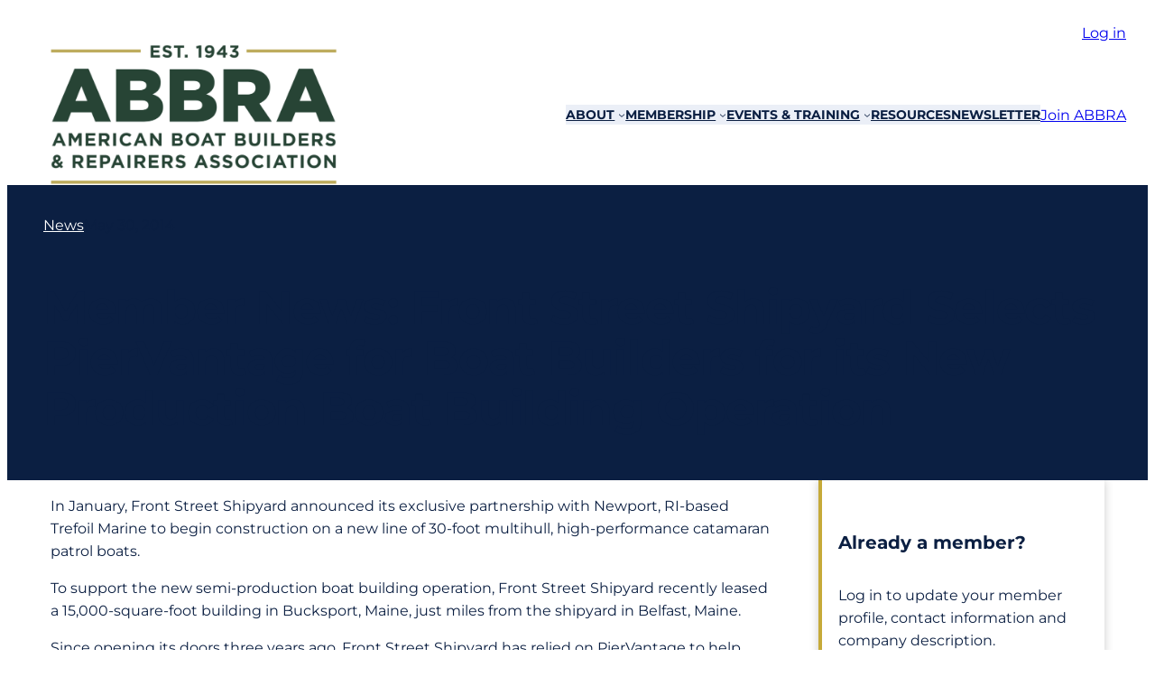

--- FILE ---
content_type: text/css
request_url: https://abbra.org/wp-content/themes/abbra/style.css?ver=1.1.10
body_size: 1787
content:
/*
Theme Name: ABBRA
Theme URI: https://abbra.org
Author: Jonathan Desrosiers
Author URI: https://jonathandesrosiers.com
Description:
Requires at least: 6.3
Tested up to: 6.3.2
Requires PHP: 8.0
Version: 1.1.10
License: GNU General Public License v2 or later
License URI: http://www.gnu.org/licenses/gpl-2.0.html
Text Domain: abbra
Tags: full-site-editing,
*/
div.wp-site-blocks {
	padding-bottom: 0;
}

header.wp-block-template-part nav ul.wp-block-navigation > li {
	text-transform: uppercase;
}

header.wp-block-template-part nav ul ul.has-background {
	padding: 0;
}

main.wp-block-group.has-background,
main div.entry-content > .wp-block-group.has-background:not(.no-margin-adjustments) {
	margin-bottom: -1.5rem;
}

.last-cover-block {
	margin-bottom: -1.5rem !important;
}

main.wp-block-group.has-background {
	margin-top: 0;
}

main div.entry-content > .wp-block-group.has-background:not(.no-margin-adjustments) {
	margin-top: -1.5rem;
}

main.primary-content div.entry-content > .wp-block-group.has-background:not(.no-margin-adjustments) {
	margin-top: -3.0rem;
}

main.primary-content
h2.subheading {
	font-weight: normal;
	line-height: 34px;
	font-size: 28px;
}

.primary-page-header .wp-block-post-excerpt p {
	font-size: 28px;
	line-height: 34px;
}

.single-post .primary-page-header a {
	color: var(--wp--preset--color--white);
}

main.primary-content {
	margin-top: 3em;
}
main.primary-content-with-color {
	padding-top: 2em;
}

/*.wp-block-columns:not(.is-not-stacked-on-mobile) > .wp-block-column {*/
/*	text-align: center;*/
/*}*/

/* Menus */
.wp-block-navigation__submenu-container {
	border-top: 3px solid var(--wp--preset--color--abbra-medium-green) !important;
}

.wp-block-navigation__submenu-container li:hover {
	background-color: var(--wp--preset--color--abbra-white);
	color: var(--wp--preset--color--abbra-medium-green);
}

.has-abbra-dark-blue-background-color a {
	color: var( --wp--preset--color--white);
}

/* Membership Directory */
.member-directory {
	list-style: none;
	display: grid;
	grid-template-columns: 50% 50%;
	column-gap: var(--wp--preset--spacing--50);
	row-gap: var(--wp--preset--spacing--40);
	padding-left: 0;
}

.member-directory li {
	display: block;
	border-left: 4px solid var(--wp--preset--color--abbra-gold);
	padding: 20px 28px;
	margin-bottom: var(--wp--preset--spacing--40);
	box-shadow: var( --wp--preset--shadow--natural );
}

.member-directory .member-name,
.member-directory .member-location {
	display: block;
}

.member-directory .member-name::before,
.member-directory .member-location::before {
	width: 15px;
	height: 15px;
	line-height:1.8;
	display: inline-block;
	color: var(--wp--preset--color--abbra-dark-blue);
	opacity: 25%;
}

.member-directory .member-name::before {
	content: url(assets/images/icons/svg/icon-profile.svg);
}

.member-directory .member-location::before {
	content: url(assets/images/icons/svg/icon-location.svg);
}

.member-directory h4.member-company {
	margin: 0 0 1rem 0;
}

/* Membership Application */
.membership-application {
	box-shadow: var( --wp--preset--shadow--natural );
	margin: -160px auto 0 auto;
	padding: var(--wp--preset--spacing--40) var(--wp--preset--spacing--50);
	z-index: 99999;
	position: relative;
	background-color: #fff;
	max-width: 800px;
	min-height: 400px;
}

/* Pulled up columns */
.abbra-pulled-up-column {
	box-shadow: var( --wp--preset--shadow--natural );
	margin: -400px 0 400px 0 !important;
	position: relative;
	background: #ffffff;
	z-index: 9999;
	/*padding: 0 var( --wp--preset--spacing--40 );*/
}

@media (max-width: 1270px) {
    .abbra-pulled-up-column {
        margin: 0px !important;
    }
}

/* Forms */
input,
select,
textarea {
	background-color: rgba( 11, 31, 66, 0.1 );
	border: 2px solid var(--wp--preset--color--abbra-dark-blue);
	font-family: var(--wp--preset--font-family--abbra-source-montserrat);
}

input[type=button],
input[type=submit] {
	background-color: var(--wp--preset--color--abbra-medium-green);
	color: var(--wp--preset--color--white);
	font-weight: bold;
	text-transform: uppercase;
	cursor: pointer;
	border: 2px solid var(--wp--preset--color--abbra-medium-green);
	padding: var(--wp--preset--spacing--40) var(--wp--preset--spacing--50);
}

input[type=button]:hover,
input[type=button]:focus,
input[type=submit]:hover,
input[type=submit]:focus {
	background-color: var(--wp--preset--color--white);
	color: var(--wp--preset--color--abbra-medium-green);
}

input[type=button]:active,
input[type=submit]:active {
	background-color: var(--wp--preset--color--abbra-gold);
	color: var(--wp--preset--color--white);
	border-color: var(--wp--preset--color--abbra-gold);
}

.yoast-breadcrumbs {
	font-weight: bold;
}
.yoast-breadcrumbs a {
	color: var(--wp--preset--color--white);
}

.wp-block-media-text.has-media-on-the-right .wp-block-media-text__content {
	padding-left: 0;
	padding-right: 48px;
}
.wp-block-media-text .wp-block-media-text__content {
	padding-right: 0;
}

@media (max-width: 600px) {
	.wp-block-media-text .wp-block-media-text__content {
		padding: 0;
	}

	.wp-block-gallery.has-nested-images figure.wp-block-image:not(#individual-image) {
		width: 100%;
	}

	.no-right-padding-mobile {
		padding-right: 0 !important;
	}

	.add-padding-mobile {
		padding-left: 2em;
		padding-right: 2em;
	}

	.wp-block-navigation__responsive-dialog .wp-block-navigation__responsive-container-content,
	.wp-block-navigation__responsive-dialog .wp-block-navigation__responsive-container-content li {
		width: 100%;
		align-items: center;
	}

	#modal-2-content,
	#modal-2-content .wp-block-button,
	#modal-2-content a.wp-block-button__link,
	#modal-2-content .wp-block-buttons {
		width: 100%;
	}

	#modal-2-content:before {
		content: url(assets/images/logos/abbra-logo-full.svg);
		display: inline-block;
		width: 100%;
		padding: 0 5rem;
		box-sizing: border-box;
		height: 150px;
	}

	#modal-2-content ul {
		width: 100%;
		padding: 24px 0;
	}

	header .abbra-nav-row {
		flex-direction: row-reverse;
	}

	header .abbra-nav-row .wp-block-buttons,
	header .abbra-nav-row .wp-block-buttons .wp-block-button,
	header .abbra-nav-row .wp-block-buttons .wp-block-button a {
		width: 100%;
	}

	#modal-2-content ul li {
		align-items: center;
	}

}

@media (max-width: 782px) {

	header .wp-container-core-group-layout-3.wp-container-core-group-layout-3 > :where(:not(.alignleft):not(.alignright):not(.alignfull)) {
		margin: 0 auto !important;
	}

	header .wp-block-site-logo {
		max-width: 60% !important;
	}

	.add-padding-mobile {
		padding-left: 2em;
		padding-right: 2em;
	}
}

hr.abbra-after-post {
	width: 20%;
	height: 3px;
	text-align: left;
	margin-left: 0;
}

.training-type-tag {
	font-weight: bold;
	opacity: .5;
	line-height: 12px;
	font-size: 14px;
}

.wp-block-column.is-style-abbra-gold-bottom-border .wp-block-group.is-vertical:where(body .is-layout-flex) {
	gap: 1rem;
}


/* Forms */
.abbra-pulled-up-column .gform_wrapper {
	/*padding: 0;*/
	box-shadow: var( --wp--preset--shadow--natural );
	padding-top: 1px;
	margin-top: 0;
}

.abbra-pulled-up-column .gform_confirmation_wrapper {
	box-shadow: var( --wp--preset--shadow--natural );
	padding: 24px 30px;
}

.abbra-pulled-up-column .gform_required_legend {
	display: none;
}

.abbra-pulled-up-column .gform_wrapper h2 {
	font-size: 24px;
	margin-top: 24px;
	margin-bottom: 0px;
}
.abbra-pulled-up-column h3.gsection_title {
	font-size: 20px;
	margin-bottom: 0;
	margin-top: 0;
	font-weight: normal;
}
.abbra-pulled-up-column .gsection {
	border: none;
	margin-top: 24px;
	padding: 0;
}

.abbra-pulled-up-column .gform_validation_errors {
    margin: 12px auto 0;
    width: 95% !important;
}

.abbra-pulled-up-column .gform_heading,
.abbra-pulled-up-column .gform_body {
    padding: 0 30px 16px;
}

.abbra-pulled-up-column .gform_footer {
    padding: 16px 30px !important;
}

.abbra-pulled-up-column .gform_wrapper .gform_footer {
	padding: 24px 30px;
	margin-top: 24px;
	background-color: var(--wp--preset--color--abbra-light-blue);
}

.abbra-pulled-up-column .button[type="submit"] {
	width: 100%;
}

.cmsm-recipient {
	padding: 20px 28px;
}


--- FILE ---
content_type: image/svg+xml
request_url: https://abbra.org/wp-content/themes/abbra/assets/images/icons/svg/icon-arrow-right.svg
body_size: -69
content:
<?xml version="1.0" encoding="UTF-8"?><svg id="Layer_1" xmlns="http://www.w3.org/2000/svg" viewBox="0 0 48 48"><defs><style>.cls-1{fill:#231f20;}</style></defs><g id="Group_632"><path id="Path_354" class="cls-1" d="m47.23,22.13L29.9,4.8c-1.03-1.02-2.69-1.02-3.71,0l-1.57,1.57c-.49.49-.77,1.16-.77,1.86,0,.7.27,1.38.77,1.88l10.13,10.13H2.59C1.18,20.23.02,21.36,0,22.78c0,.02,0,.03,0,.05v2.22c-.02,1.46,1.14,2.66,2.59,2.7h32.25l-10.23,10.19c-1.02,1.01-1.02,2.66,0,3.68,0,0,0,0,0,0l1.57,1.57c1.03,1.02,2.69,1.02,3.71,0l17.33-17.33c1.02-1.03,1.02-2.7,0-3.73"/></g></svg>

--- FILE ---
content_type: image/svg+xml
request_url: https://abbra.org/wp-content/themes/abbra/assets/images/logos/abbra-logo-simple-white.svg
body_size: 1130
content:
<?xml version="1.0" encoding="UTF-8"?><svg id="Layer_2" xmlns="http://www.w3.org/2000/svg" viewBox="0 0 591.07 199.35"><defs><style>.cls-1{fill:#fff;}</style></defs><g id="Layer_1-2"><g id="Group_952"><path id="Path_1501" class="cls-1" d="m133.07,50.11h56.2c13.77,0,23.48,3.44,29.9,9.7,4.66,4.75,7.2,11.19,7.04,17.85v.32c0,12.68-7.2,20.19-16.91,24.42,13.31,4.38,21.76,11.9,21.76,26.77v.31c0,18.79-15.34,30.21-41.48,30.21h-56.51V50.11Zm63.24,33.81c0-6.1-4.85-9.39-13.78-9.39h-19.88v19.25h19.1c9.24,0,14.56-3.13,14.56-9.55v-.31Zm-10.49,31.15h-23.17v20.2h23.48c9.39,0,14.56-3.6,14.56-10.02v-.31c0-5.95-4.7-9.86-14.87-9.86"/><path id="Path_1502" class="cls-1" d="m245,50.11h56.2c13.77,0,23.48,3.44,29.9,9.7,4.66,4.75,7.2,11.19,7.04,17.85v.32c0,12.68-7.2,20.19-16.91,24.42,13.31,4.38,21.76,11.9,21.76,26.77v.31c0,18.79-15.34,30.21-41.48,30.21h-56.51V50.11Zm63.24,33.81c0-6.1-4.85-9.39-13.77-9.39h-19.88v19.25h19.1c9.24,0,14.56-3.13,14.56-9.55v-.31Zm-10.49,31.15h-23.17v20.2h23.48c9.39,0,14.56-3.6,14.56-10.02v-.31c0-5.95-4.7-9.86-14.87-9.86"/><path id="Path_1503" class="cls-1" d="m356.93,50.11h51.82c16.75,0,28.33,4.38,35.69,11.74,6.42,6.42,9.7,14.72,9.7,25.52v.31c0,16.91-8.92,28.02-22.54,33.81l26.14,38.19h-34.91l-22.07-33.18h-13.46v33.19h-30.37V50.11Zm50.56,52.6c10.17,0,16.28-5.01,16.28-12.99v-.31c0-8.76-6.42-13.15-16.44-13.15h-20.04v26.45h20.2Z"/><path id="Path_1504" class="cls-1" d="m513.64,49.33h29.27l46.65,110.36h-32.56l-7.83-19.72h-42.42l-7.83,19.72h-31.78l46.49-110.36Zm26.61,67l-12.21-31-12.37,31h24.58Z"/><path id="Path_1541" class="cls-1" d="m205.27.43h19.04v4.95h-13.52v5.12h11.9v4.94h-11.9v5.3h13.7v4.94h-19.22V.43Z"/><path id="Path_1542" class="cls-1" d="m229.5,22l3.28-3.93c2.06,1.9,4.73,2.99,7.54,3.07,2.27,0,3.64-.9,3.64-2.38v-.07c0-1.41-.87-2.13-5.08-3.21-5.09-1.3-8.37-2.7-8.37-7.72v-.07c0-4.58,3.68-7.61,8.83-7.61,3.4-.06,6.72,1.08,9.38,3.21l-2.89,4.18c-1.89-1.47-4.18-2.34-6.57-2.49-2.13,0-3.25.97-3.25,2.2v.07c0,1.66,1.08,2.2,5.45,3.31,5.12,1.34,8.01,3.18,8.01,7.58v.07c0,5.01-3.82,7.82-9.26,7.82-3.95.01-7.76-1.42-10.71-4.04"/><path id="Path_1543" class="cls-1" d="m261.47,5.56h-7.68V.43h20.92v5.13h-7.68v20.12h-5.55V5.56Z"/><rect id="Rectangle_3348" class="cls-1" x="276.36" y="19.91" width="5.84" height="5.77"/><path id="Path_1544" class="cls-1" d="m305.29,5.88l-4.4,1.08-1.15-4.55,7.25-2.16h3.79v25.43h-5.48V5.88Z"/><path id="Path_1545" class="cls-1" d="m318.49,23.12l2.92-4.22c1.5,1.39,3.47,2.16,5.52,2.16,3.1,0,4.76-2.34,5.12-5.73-1.44,1.18-3.26,1.79-5.12,1.73-5.48,0-9.02-3.03-9.02-8.15v-.07c0-5.09,3.93-8.84,9.63-8.84,3.39,0,5.38.83,7.29,2.74,1.8,1.8,2.99,4.55,2.99,9.52v.07c0,8.19-3.86,13.78-11.04,13.78-3.04.07-6-1-8.29-2.99m13.67-14.43v-.07c0-2.24-1.66-3.86-4.43-3.86s-4.29,1.59-4.29,3.82v.07c0,2.24,1.66,3.79,4.4,3.79s4.33-1.59,4.33-3.75"/><path id="Path_1546" class="cls-1" d="m355.93,20.24h-12.33l-.9-3.93L356.54.26h4.69v15.47h3.39v4.51h-3.39v5.45h-5.3v-5.45Zm0-4.51v-7.86l-6.71,7.86h6.71Z"/><path id="Path_1547" class="cls-1" d="m369.6,21.75l3.82-3.64c1.45,1.9,3.71,3.02,6.1,3.03,2.09,0,3.57-1.19,3.57-3.06v-.07c0-2.05-1.84-3.21-4.94-3.21h-2.31l-.86-3.53,6.02-6.06h-9.92V.43h17.06v4.19l-6.38,6.1c3.43.57,6.78,2.38,6.78,7.07v.07c0,4.76-3.46,8.26-9.09,8.26-3.78.14-7.41-1.47-9.85-4.36"/></g><path id="Path_1500" class="cls-1" d="m46.49,49.33h29.28l46.65,110.36h-32.56l-7.83-19.72h-42.42l-7.82,19.72H0L46.49,49.33Zm26.61,67l-12.21-31-12.37,31h24.58Z"/><rect id="Rectangle_3340" class="cls-1" x=".14" y="192.98" width="590.93" height="6.36"/><rect id="Rectangle_3341" class="cls-1" x=".14" y="9.87" width="185.94" height="6.36"/><rect id="Rectangle_3342" class="cls-1" x="404.61" y="9.87" width="186.46" height="6.36"/></g></svg>